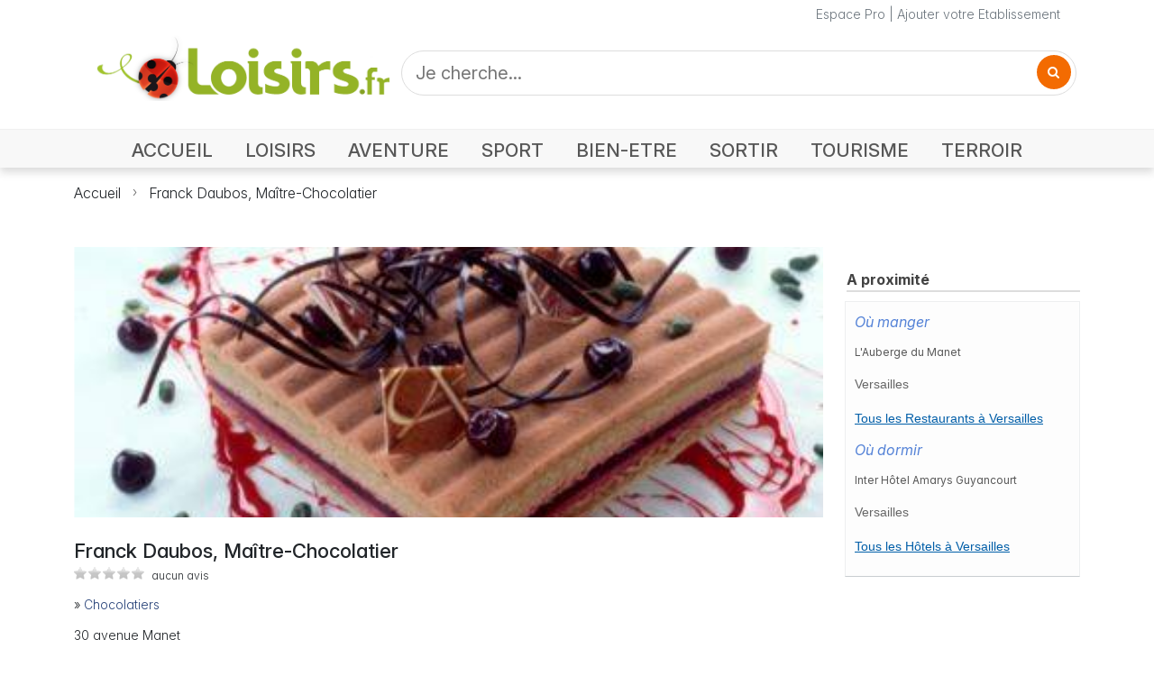

--- FILE ---
content_type: text/html; charset=UTF-8
request_url: https://www.loisirs.fr/Franck-Daubos-Maitre-Chocolatier-Montigny-le-Bretonneux.html
body_size: 8909
content:
<!DOCTYPE html>
<html lang="fr">
<head>
<meta charset="UTF-8">
<meta name="viewport" content="width=device-width, initial-scale=1.0">
<title>Franck Daubos, Maître-Chocolatier - Chocolatiers à Montigny-le-Bretonneux (78)</title>
<meta name="keywords" content="" />
<meta name="description" content="Franck Daubos, Maître-Chocolatier - Chocolatiers à Montigny-le-Bretonneux (78). Franck Daubos, Maître-Chocolatier vous accueille dans son laboratoire de fabrication. Découverte de la fabrication de chocolats et pâtisseries, dégustation et vente. Groupes et scolaires." />
<meta name="robots" content="index, Follow" />
<meta http-equiv="Content-Type" content="text/html; charset=utf-8" />
<meta http-equiv="content-language" content="fr" />
<meta name="Revisit-After" content="2 days" />
<link rel="stylesheet" type="text/css" href="//i.loisirs.fr/css/annuaire.2.5.min.css" />
<link rel="preconnect" href="https://rsms.me/">
<link rel="stylesheet" href="https://rsms.me/inter/inter.css">
<link rel="preconnect" href="https://cdnjs.cloudflare.com/">
<link rel="stylesheet" href="https://cdnjs.cloudflare.com/ajax/libs/font-awesome/4.7.0/css/font-awesome.min.css">
<link href="https://cdn.jsdelivr.net/npm/bootstrap@5.3.3/dist/css/bootstrap.min.css" rel="stylesheet" integrity="sha384-QWTKZyjpPEjISv5WaRU9OFeRpok6YctnYmDr5pNlyT2bRjXh0JMhjY6hW+ALEwIH" crossorigin="anonymous">
<link rel="stylesheet" href="//i.loisirs.fr/css/loisirs.5.01.min.css">
<link href="https://fonts.googleapis.com/css2?family=Epilogue:wght@100..900&family=Inter:opsz,wght@14..32,100..900&family=Lato:wght@100;300;400;700;900&family=Lora:wght@400..700&family=Merriweather+Sans:ital,wght@0,300..800;1,300..800&family=Montserrat:wght@100..900&family=Open+Sans:ital,wght@0,300..800;1,300..800&family=Playfair+Display:wght@400..900&family=Titillium+Web:wght@200;300;400;600;700&display=swap" rel="stylesheet">
<script type="application/ld+json">
{
"@context": "https://schema.org",
"@type": "LocalBusiness",
"aggregateRating": {
"@type": "AggregateRating",
"ratingValue": "5",
"reviewCount": "1",
"bestRating": "5",
"worstRating": "0"
},
"name": "Franck Daubos, Maître-Chocolatier",
"address": {
"@type": "PostalAddress",
"addressLocality": "Montigny-le-Bretonneux",
"postalCode": "78180",
"streetAddress": "30 avenue Manet",
"addressCountry": "FR"
}
}
</script>
<link rel="stylesheet" type="text/css" href="//i.loisirs.fr/css/fiche_annuaire.5.0.min.css" />
<link rel="stylesheet" href="/css/masonry.css" />
<link rel="stylesheet" href="/css/justifiedGallery.css" />
<link rel="stylesheet" href="/css/swipebox/swipebox.css">
<link rel="stylesheet" href="https://unpkg.com/leaflet@1.3.1/dist/leaflet.css" integrity="sha512-Rksm5RenBEKSKFjgI3a41vrjkw4EVPlJ3+OiI65vTjIdo9brlAacEuKOiQ5OFh7cOI1bkDwLqdLw3Zg0cRJAAQ==" crossorigin="" />
<link href="/css/star-rating.css" media="all" rel="stylesheet" type="text/css" />
<link href="/themes/krajee-svg/theme.css" media="all" rel="stylesheet" type="text/css" />
<style type="text/css">
html {
/* killing 300ms touch delay in IE */
-ms-touch-action: manipulation;
touch-action: manipulation;
}
.is-hidden {
display: none;
}
.btn {
text-transform: uppercase;
color: #efefef;
padding: 0.313em 0.625em;
}
.btn:hover,
.btn:focus {
background-color: #c00;
}
.btn:active {
background-color: #a00;
}
:root {
font-family: InterVariable, sans-serif;
font-feature-settings: 'cv11', 'liga' 1, 'calt' 1;
/* fix for Chrome */
}
@supports (font-variation-settings: normal) {
:root {
font-family: InterVariable, sans-serif;
}
}
.icons {
text-align: right;
margin-top: 15px;
float: right;
width: 300px;
}
#copy {
float: left;
width: 300px;
margin-top: 25px;
}
.idl_audiotel_number {
margin-left: 0;
}
span.worst,
span.best {
display: none;
}
#bloc_correspond {
margin: 0 auto 25px;
text-align: center;
}
#holder {
white-space: initial;
}
#textNum {
position: relative;
font-family: arial;
font-weight: 700;
width: 300px;
height: 40px;
background: url(/img/fond_tel.png) no-repeat left top;
background-size: contain;
}
#textNum div {
position: absolute;
display: inline-block;
color: #4a4a4a;
font-size: 20px;
margin-left: 5px;
margin-top: 12px;
font-weight: 700;
}
.telopt {
background: #ed8323;
border-color: #e27513;
padding: 5px 10px;
color: white;
font-size: 16px;
border-radius: 3px;
font-weight: 400;
margin-top: 15px;
}
a.telopt:hover {
color: white;
text-decoration: none;
}
.wrapper {
position: relative;
height: 300px;
overflow: hidden;
}
.wrapper img {
position: absolute;
left: 50%;
top: 50%;
width: 100%;
height: auto;
-webkit-transform: translate(-50%, -50%);
-ms-transform: translate(-50%, -50%);
transform: translate(-50%, -50%);
}
/* clear fix */
.grid:after {
content: '';
display: block;
clear: both;
}
/* 5 columns, percentage width */
.grid-item {
float: left;
width: 25%;
height: 100px;
padding: 5px;
}
.grid-item--width2 {
width: 40%;
}
.grid-item--height2 {
height: 200px;
}
.collapsing {
-webkit-transition: none;
transition: none;
}
.responsive_header_unit { min-width: 150px; }
ins.adsbygoogle[data-ad-status="unfilled"] {
display: none !important;
}
</style>
<script async defer src="https://widget.getyourguide.com/dist/pa.umd.production.min.js" data-gyg-partner-id="O9YVGUP"></script>
</head>
<body>
<div class="page-container">
<header>
<div class="nav-container mb-0 mb-md-3">
<div class="container-xl">
<div class="row header">
<div class="col text-secondary">
<a class="link-secondary" href="/pro/login.php">Espace Pro</a> | <a class="link-secondary" href="/ajout_fiche.php">Ajouter votre Etablissement</a>
</div>
</div>
</div>
<div>
<nav class="navbar navbar-light navbar-expand-md">
<div class="container-xl mb-2 mb-md-3">
<div class="navbar-brand w-100">
<div class="row">
<div class="col-lg-4 col-md-4 col-sm-12 col-xs-12 align-items-center">
<div class="row align-items-end">
<div class="col-auto">
<button class="navbar-toggler collapsed mb-2" data-bs-toggle="collapse" data-bs-target="#navbar" aria-expanded="false">
<span class="navbar-toggler-icon"></span>
</button>
</div>
<div class="col">
<a href="https://www.loisirs.fr/">
<img class="logo" src="/img/logo-loisirs-360.png" alt="Loisirs.fr le guide des loisirs" style="width:100%;height:auto;max-width:360px;min-width: 120px;" srcset="/img/logo-loisirs-360.png 360w,/img/logo-loisirs.720.png 720w">
</a>
</div>
</div>
</div>
<div class="col-lg-8 col-md-8 col-sm-12 col-xs-12 p-1 p-md-0">
<form id="search-form" class="d-flex" style="height: 100%;" action="#">
<div class="d-flex X4justify-content-center h-100" style="width: 100%; height:100%;">
<div class="search" style="width: 100%;">
<input class="search_input" type="text" id="search" name="q" value="" placeholder="Je cherche...">
<a href="#" class="search_icon"><i class="fa fa-search"></i></a>
</div>
</div>
</form>
</div>
</div>
</div>
</div>
<div class="navbar-container">
<div id="navbar" class="navbar-collapse collapse">
<div class="row m-auto">
<div class="col-12 pt-0">
<ul class="navbar-nav float-none float-md-end d-flex justify-content-start">
<li class="nav-item">
<a class="nav-link accueil" aria-current="page" href="https://www.loisirs.fr/">ACCUEIL</a>
</li>
<li class="nav-item">
<a class="nav-link loisirs"" href="/Loisirs.html">LOISIRS</a>
</li>
<li class="nav-item">
<a class="nav-link aventure" href="/Aventure.html">AVENTURE</a>
</li>
<li class="nav-item">
<a class="nav-link sport" href="/Sport.html">SPORT</a>
</li>
<li class="nav-item">
<a class="nav-link bien-etre" href="/Bien-Etre.html">BIEN-ETRE</a>
</li>
<li class="nav-item">
<a class="nav-link sortir" href="/Sortir.html">SORTIR</a>
</li>
<li class="nav-item">
<a class="nav-link tourisme" href="Tourisme.html">TOURISME</a>
</li>
<li class="nav-item">
<a class="nav-link terroir" href="/Terroir.html">TERROIR</a>
</li>
</ul>
</div>
</div>
</div>
</div>
</nav>
</div>
<div class="shadow-line d-none d-md-block"></div>
</div>
<div class="container-xl" >
<div>
<nav style="--bs-breadcrumb-divider: url(&#34;data:image/svg+xml,%3Csvg xmlns='http://www.w3.org/2000/svg' width='8' height='8'%3E%3Cpath d='M2.5 0L1 1.5 3.5 4 1 6.5 2.5 8l4-4-4-4z' fill='currentColor'/%3E%3C/svg%3E&#34;);" aria-label="breadcrumb">
<ol class="breadcrumb">
<li class="breadcrumb-item"><a href="//www.loisirs.fr/">Accueil</a></li>
<li class="breadcrumb-item active" aria-current="page"><a class="link-dark" href="#">Franck Daubos, Maître-Chocolatier</a></li>
</ol>
</nav>
</div>
<div class="container-xl ad-container" style="height:auto; margin:15px auto; text-align:center;">
<ins class="adsbygoogle ggads responsive_header_unit" style="display:block" data-ad-client="ca-pub-3742995888059564" data-ad-slot="1867833325" data-ad-format="auto" data-full-width-responsive="true"></ins>
</div>
</div>
</header>
<div class="container-xl mt-5">
<div class="row">
<div id="contact" class="col-12 col-lg-9">
<div class="row">
<div class="col-12 mb-4">
<div class="wrapper">
<a class="rounded rounded-3 swipebox" href="/upload/photo/activite/franck-daubos--maitre-chocolatier.jpg" data-legende="">
<img class="wrap card-img" loading="lazy" src="/photo/activite/520/franck-daubos--maitre-chocolatier.jpg" alt="Franck Daubos, Maître-Chocolatier" class="img-fluid">
<div class="card-overlay d-flex flex-column justify-content-center p-4" style="--bs-bg-opacity: .5;">
<div class="card-category text-white text-center">Photo Franck Daubos, Maître-Chocolatier</div>
</div>
</a>
</div>
</div>
</div>
<div class="row">
<div class="col-12 XXmb-4">
<h1 class="fn d-inline-block">Franck Daubos, Maître-Chocolatier</h1>
</div>
</div>
<div class="row">
<div class="col-12 mb-3">
<div class="avis_box sim d-inline-block">
<span class="avis_star sim d-inline-block" style="width:0px;"></span>
</div>
<span class="ft-12">aucun avis</span>
</div>
</div>
<div class="row mb-4">
<div class="col-12 XXcol-md-9 XXcol-lg-9">
<div class="fa_rubrique mb-3">
» <strong><a href="/Chocolatiers.html">Chocolatiers</a></strong>
</div>
<div class="row">
<div class="col">
30 avenue Manet<br />78180 Montigny-le-Bretonneux<div id="fa_tel2" class="popt">
<a href="#" class="telopt"><i class="fa fa-phone" aria-hidden="true"></i> Contacter par téléphone</a>
</div>
</div>
</div>
</div>
</div>
<div class="row">
<div class="col-12 XXcol-lg-9">
<div id="fa_toolbar">
</div>
</div>
</div>
<div class="row">
<div class="col fa_bloc">
<h2>Présentation Franck Daubos, Maître-Chocolatier</h2>
<div class="fa_text">
Franck Daubos, Ma&icirc;tre-Chocolatier vous accueille dans son laboratoire de fabrication. D&eacute;couverte de la fabrication de chocolats et p&acirc;tisseries, d&eacute;gustation et vente. Groupes et scolaires.</div>
</div>
</div>
<div class=	"row">
<div class="col fa_bloc">
<h2>Réservez les Meilleures Activités avec Get Your Guide</h2>
<div data-gyg-href="https://widget.getyourguide.com/default/activities.frame" data-gyg-locale-code="fr-FR" data-gyg-widget="activities" data-gyg-number-of-items="3" data-gyg-cmp="campagne_1" data-gyg-partner-id="O9YVGUP" data-gyg-lat="48.767389" data-gyg-lon="2.022637"><span>Powered by <a target="_blank" rel="sponsored" href="https://www.getyourguide.com/">GetYourGuide</a></span></div>
</div>
</div>
<div class="row">
<div class="col fa_bloc" class="fa_titre_bloc">
<h2 id="plan-acces">Plan d'Accès Franck Daubos, Maître-Chocolatier</h2>
</div>
<div class="col-12" id="fa_content_map">
<div id="map_canvas"></div>
<script src="https://unpkg.com/leaflet@1.3.1/dist/leaflet.js" integrity="sha512-/Nsx9X4HebavoBvEBuyp3I7od5tA0UzAxs+j83KgC8PU0kgB4XiK4Lfe4y4cgBtaRJQEIFCW+oC506aPT2L1zw==" crossorigin=""></script>
<script type="text/javascript">
// On initialise la latitude et la longitude de Paris (centre de la carte)
var lat = 48.767389;
var lon = 2.022637;
var macarte = null;
// Fonction d'initialisation de la carte
function initMap() {
// Créer l'objet "macarte" et l'insèrer dans l'élément HTML qui a l'ID "map"
macarte = L.map('map_canvas').setView([lat, lon], 15);
// Leaflet ne récupère pas les cartes (tiles) sur un serveur par défaut. Nous devons lui préciser où nous souhaitons les récupérer. Ici, openstreetmap.fr
L.tileLayer('https://{s}.tile.openstreetmap.fr/osmfr/{z}/{x}/{y}.png', {
// Il est toujours bien de laisser le lien vers la source des données
attribution: 'données © <a href="//osm.org/copyright">OpenStreetMap</a>/ODbL - rendu <a href="//openstreetmap.fr">OSM France</a>',
minZoom: 1,
maxZoom: 20
}).addTo(macarte);
var marker = L.marker([lat, lon]).addTo(macarte);
}
window.onload = function() {
// Fonction d'initialisation qui s'exécute lorsque le DOM est chargé
initMap();
//$('#fa_content_map').show();
};
</script>
</p>
</div>
<div class="col-12 fa_info_stitre sim">Coordonnées GPS</div>
<div class="col-12">
Latitude : 48° 46' 2" Longitude : 2° 1' 21"</div>
</div>
<div class="row">
<div class="col-12 fa_bloc fa_info_stitre sim">Accès</div>
<div class="col-12">
Acc&egrave;s par le train : St Quentin en Yvelines<br /><br />Acc&egrave;s par le RER : St Quentin en Yvelines<br /><br />Acc&egrave;s par le bus : 414, Le Manet</div>
</div>
<div class="row" id="bloc_avis">
<div class="col fa_bloc">
<h2 id="header_avis">Derniers Avis Franck Daubos, Maître-Chocolatier</h2>
<div class="row">
<div id="fa_content_avis" class="col">
</div>
</div>
</div>
</div>
<div id="bloc_form_avis" class="row">
<div class="col-12 col-sm-12 fa_bloc">
<h2>Déposer un avis Franck Daubos, Maître-Chocolatier</h2>
<div class="row my-3">
<div class="col">
<p>Donnez votre avis sur <strong>
Franck Daubos, Maître-Chocolatier</strong></p>
<p><u>Avertissement</u> : Vos appréciations et commentaires permettent de partager votre
expérience avec les utilisateurs de Loisirs.fr. Cet échange doit être
constructif car il permet à nos partenaires d'améliorer la qualité de
leurs produits et services. La publication d'un avis se fait sous la seule et entière responsabilité de la personne qui le rédige.</p>
</div>
</div>
<form class="mb-5" name="form_note" id="form_note">
<div class="row mb-2 mb-sm-3">
<div class="row">
<div id="err_no" class="col-10 col-sm-10 offset-sm-2 my-2 insc_err h">
Veuillez donner une note (entre 0 et 5 étoiles)
</div>
</div>
<label class="col-12 col-sm-2 col-form-label align-self-end py-0 mb-sm-2">Note</label>
<div class="col-12 col-sm-10">
<input required id="stars" value="" type="text" title="">
</div>
</div>
<div class="row mb-2 mb-sm-3">
<label for="avis_title" class="col-12 col-sm-2 col-form-label">Titre</label>
<div class="col-12 col-sm-10">
<input type="text" id="avis_title" class="form-control">
</div>
</div>
<div class="row mb-2 mb-sm-3">
<div id="err_co" class="col-12 col-sm-10 offset-sm-2 my-2 insc_err h">Veuillez saisir un commentaire</div>
<label for="avis_com" class="col-12 col-sm-2 col-form-label">Commentaire</label>
<div class="col-12 col-sm-10">
<textarea class="form-control" id="avis_com" rows="6"></textarea>
</div>
</div>
<div class="row mb-2 mb-sm-3">
<div id="err_nom" class="col-12 col-sm-10 offset-sm-2 my-2 insc_err h">Veuillez saisir votre nom</div>
<label for="avis_nom" class="col-12 col-sm-2 col-form-label">Votre nom</label>
<div class="col-12 col-sm-10">
<input type="text" id="avis_nom" class="form-control">
</div>
</div>
<div class="row mb-2 mb-sm-3">
<div id="err_email" class="col-12 col-sm-10 offset-sm-2 my-2 insc_err h">Veuillez saisir votre adresse e-mail</div>
<label for="avis_email" class="col-12 col-sm-2 col-form-label">Votre e-mail</label>
<div class="col-12 col-sm-10">
<input type="text" id="avis_email" class="form-control">
</div>
</div>
<div class="row mb-2 mb-sm-3">
<div class="col-12 col-sm-10 offset-sm-2">
<button type="submit" id="submit_avis" class="btn btn-primary">Valider</button>
</div>
</div>
</form>
</div>
</div>
</div>
<div class="col-lg-3 d-none d-lg-block">
<div>
<ins class="adsbygoogle ggads" style="display:block" data-ad-client="ca-pub-3742995888059564" data-ad-slot="7950545464" data-ad-format="auto" data-full-width-responsive="true"></ins>
<script>
//(adsbygoogle = window.adsbygoogle || []).push({});
</script>
</div>
<div class="fa_right_box mt-4">
<div class="fa_right_title">A proximité</div>
<div class="fa_right_body sim frm">
<p class="prox_type"><strong><em>Où manger</em></strong></p>
<p class="prox_titre"><a href="/l-auberge-du-manet-montigny-le-bretonneux.html"><strong>L'Auberge du Manet</strong></a></p>
<p class="prox_ville">Versailles</p>
<p class="prox_voir"><a href="/Versailles/Restaurant.html">Tous les Restaurants à Versailles</a></p>
<p class="prox_type"><strong><em>Où dormir</em></strong></p>
<p class="prox_titre"><a href="/inter-hotel-amarys-guyancourt.html"><strong>Inter Hôtel Amarys Guyancourt</strong></a></p>
<p class="prox_ville">Versailles</p>
<p class="prox_voir"><a href="/Versailles/Hotel.html">Tous les Hôtels à Versailles</a></p>
</div>
</div>
</div>
</div>
</div>
</div>

<footer>
<div class="container-xl px-0">
<div class="row">
<div class="col justify-start">
<ul class="list-group list-group-horizontal-md">
<li class="list-group-item"><a href="/contact.php">Contact</a>|</li>
<li class="list-group-item"><a href="/aide/cgv.php">Conditions Générales de Vente</a>|</li>
<li class="list-group-item"><a href="/mention.html">Mentions Légales</a>|</li>
<li class="list-group-item"><a href="/ajout_fiche.php">Ajouter votre entreprise </a>|</li>
<li class="list-group-item"><a href="/pro/login.php">Accès Pro</a></li>
</div>
</div>
<div class="row">
<div class="col copy">Copyright © 2025 Loisirs.fr Tous droits réservés</div>
</div>
<div class="row">
<div id="debug" class="col"></div>
</div>
</div>
</footer>
<link rel="preconnect" href="https://code.jquery.com/">
<script src="https://code.jquery.com/jquery-3.7.1.min.js" integrity="sha256-/JqT3SQfawRcv/BIHPThkBvs0OEvtFFmqPF/lYI/Cxo=" crossorigin="anonymous"></script>
<script src="https://cdn.jsdelivr.net/npm/@popperjs/core@2.11.6/dist/umd/popper.min.js"></script>
<script src="https://cdn.jsdelivr.net/npm/bootstrap@5.3.3/dist/js/bootstrap.bundle.min.js" integrity="sha384-YvpcrYf0tY3lHB60NNkmXc5s9fDVZLESaAA55NDzOxhy9GkcIdslK1eN7N6jIeHz" crossorigin="anonymous"></script>
<script async src="https://pagead2.googlesyndication.com/pagead/js/adsbygoogle.js?client=ca-pub-3742995888059564" crossorigin="anonymous"></script>
<script type="text/javascript">
//var screen_size = 640;
// function set_window_size() {
// $.ajax({
// url: '/lib/win_size.php',
// data: {
// width: $(window).width()
// },
// dataType: 'json',
// success: function(result) {
// var bpt = '';
// if (result.status == 1) {
// if (result.width >= 1400) {
// bpt = 'Extra extra large (xxl)';
// } else if (result.width >= 1200) {
// bpt = 'Extra large (xl)';
// } else if (result.width >= 992) {
// bpt = 'Large (lg)';
// } else if (result.width >= 768) {
// bpt = 'Medium (md)';
// } else if (result.width >= 576) {
// bpt = 'Small (sm)';
// } else {
// bpt = 'X-Small (xs)';
// }
// screen_size = result.width;
// //console.log('Ecran width : ' + result.width + 'px | ' + bpt);
// //$('#debug').html(bpt);
// }
// }
// });
// }
function fr_search(ofs) {
var p = '';
if (ofs) {
p = '&offset=' + ofs;
}
var search = $("#search").val();
window.location.href = '/category.php?q=' + $("#search").val() + p;
return false;
}
function scrollToAnchor(selector) {
var tag = $(selector);
$('html,body').animate({
scrollTop: tap.offset().top
}, 'slow');
}
jQuery(function() {
//console.log('READY');
// function raz_button() {
// //console.log('Expiration on efface tout');
// $('.opti_tel').html('');
// $('.telopt').show();
// }
// $('.telopt').click(function() {
// var elem = $(this);
// var id = $(this).parent().attr('id');
// var viewId = '< ?php echo $optico->getViewId() ?>';
// $('.opti_tel').html('');
// $.ajax({
// url: '/lib/optico/click_tel.php',
// data: {
// id: id,
// view_id: viewId
// },
// dataType: 'json',
// success: function(result) {
// if (result.status == 1) {
// var text = result.phone_number;
// if (result.phone_code) {
// text += "Code: " + result.phone_code;
// }
// html = '<div id="textNum">' +
// '<div>' + result.phone_number + '</div>' +
// '</div>' +
// '<div class="rem">Numéro de mise en relation valable 10 minutes</div>';
// elem.parent().find('div').html(html);
// elem.hide();
// setTimeout(raz_button, 600000);
// }
// }
// });
// return false;
// })
// $("a.page-link").click(function() {
// //var offset = $(this).attr("id").substring(4);
// var offset = $(this).data('offset');
// fr_search(offset);
// return false;
// });
$("#search_but").click(function() {
fr_search(0);
return false;
});
$("#search-form").on("submit", function(event) {
event.preventDefault();
fr_search(0);
return false;
});
$("a.search_icon").click(function() {
//$('#search-form').submit();
fr_search(0);
});
// $(window).resize(function() {
// //TEST var w = $(window).width();
// //TEST set_window_size();
// });
//TEST set_window_size();
});
</script>
<script type="text/javascript">
var _gaq = _gaq || [];
_gaq.push(['_setAccount', 'UA-18930555-1']);
_gaq.push(['_trackPageview']);
(function() {
var ga = document.createElement('script');
ga.type = 'text/javascript';
ga.async = true;
ga.src = ('https:' == document.location.protocol ? 'https://ssl' : 'http://www') + '.google-analytics.com/ga.js';
var s = document.getElementsByTagName('script')[0];
s.parentNode.insertBefore(ga, s);
})();
</script><script src="/js/justGallery/jquery.justifiedGallery.js"></script>
<script src="/js/swipebox/jquery.swipebox2.js"></script>
<script src="/js/star-rating.js" type="text/javascript"></script>
<script src="/themes/krajee-fas/theme.js" type="text/javascript"></script>
<script async src="https://pagead2.googlesyndication.com/pagead/js/adsbygoogle.js?client=ca-pub-3742995888059564" crossorigin="anonymous"></script>
<script type="text/javascript">
var done = false;
var src_vignette = '//i.loisirs.fr/photo/activite/200/franck-daubos--maitre-chocolatier.jpg';
var url_enc = 'https%3A%2F%2Fwww.loisirs.fr%2FFranck-Daubos-Maitre-Chocolatier-Montigny-le-Bretonneux.html';
var url = '/Franck-Daubos-Maitre-Chocolatier-Montigny-le-Bretonneux.html';
var mise_avant = 0;
var latitude = 48.767389;
var longitude = 2.022637;
var id_activite = 886;
var id_geo = 41857;
//var ide = 426;
var ok_diapo = 0;
var ok_photo = 0;
var ok_resa = 0;
var ok_map = 1;
var ok_info = 0;
var ok_avis = 1;
var ok_horaire = 0;
var ok_desc = 1;
var ok_event = 0;
var ok_info = 0;
var ok_tarif = 0 || 0;
var ok_plan = 0;
var option = 1;
var page = '';
var titre = "Franck Daubos, Maître-Chocolatier";
var uid = 0;
var map_loaded = false;
var diapo_loaded = false;
var ok = new Array();
var post_avis = false;
var cnt_avis = 0;
var note = -1;
var is_noted = false;
var screen_size = 640;
function init_rating() {
$(".avis-rating").starRating({
starSize: 40,
disableAfterRate: true,
callback: function(currentRating, $el) {
// make a server call here
$('#note').html(currentRating + ' / 5');
$('#note_cmd').show();
note = currentRating;
is_noted = true;
},
onHover: function(currentIndex, currentRating, $el) {
// do something on mouseover;
if (!is_noted) $('#note').html(currentIndex + ' / 5');
},
onLeave: function(currentIndex, currentRating, $el) {
// do something after mouseout
if (!is_noted) $('#note').html('');
}
});
}
function raz_button() {
$('.popt').html('<a href="#" class="telopt"><i class="fa fa-phone" aria-hidden="true"></i> Contacter par téléphone</a>');
}
function do_telopt() {
$('.telopt').click(function() {
var elem = $(this);
var id = '886';
var viewId = '697723994f77093a340be9dc';
$.ajax({
url: '/lib/optico/click_tel.php',
data: {
id: id,
//tel: '',
view_id: viewId
},
dataType: 'json',
success: function(result) {
if (result.status == 1) {
var text = result.phone_number;
if (result.phone_code) {
text += "Code: " + result.phone_code;
}
html = '<div id="textNum">' +
'<div>' + result.phone_number + '</div>' +
'</div>' +
'<div class="rem">Numéro de mise en relation valable 5 minutes</div>';
elem.parent().html(html);
setTimeout(raz_button, 300000);
}
}
});
return false;
})
}
$(document).ready(function() {
$("#stars").rating({
min: 0,
max: 5,
step: 0.1,
size: "lg",
stars: "5",
showClear: false,
defaultCaption: '',
starCaptions: function(val) {
if (val <= 2) {
return val + ' étoile';
} else {
return val + ' étoiles';
}
},
showCaptionAsTitle: true,
clearCaption: 'Pas noté',
starTitles: function(val) {
if (val <= 2) {
return val + ' étoile';
} else {
return val + ' étoiles';
}
},
starCaptionClasses: function(val) {
if (val > 4) {
return 'caption-badge caption-success';
} else if (val > 3) {
return 'caption-badge caption-primary';
} else if (val > 2) {
return 'caption-badge caption-info';
} else if (val > 1) {
return 'caption-badge caption-warning';
} else if (val > 0) {
return 'caption-badge caption-danger';
} else {
return 'caption-badge caption-secondary';
}
},
showCaptionAsTitle: false
});
// Soumission d'un avis
$("#submit_avis").click(function(event) {
var com = $("#avis_com").val();
var email = $("#avis_email").val();
var title = $("#avis_title").val();
var nom = $("#avis_nom").val();
var note = $('#stars').val();
//console.log('#submit_avis.click()');
$(".insc_err").hide();
var pattern = /^ *$/;
var err = 0;
if (note == -1) {
$("#err_no").show();
err++;
}
if (pattern.test(com)) {
$("#avis_com").focus();
$("#err_co").show();
err++;
}
if (pattern.test(nom)) {
$("#avis_nom").focus();
$("#err_nom").show();
err++;
}
if (pattern.test(email)) {
$("#avis_email").focus();
$("#err_email").show();
err++;
}
if (err == 0 && cnt_avis == 0) {
$.getJSON("/control/user.php", {
action: 'pubavis',
uid: uid,
ida: id_activite,
title: title,
com: com,
email: email,
note: note,
nom: nom
}, function(json) {
uid = json.uid;
$('#bloc_avis').show();
$("#fa_content_avis").prepend(json.avis);
$("#bloc_form_avis").hide();
$('.fa_avis').show();
post_avis = true;
scrollToAnchor('#fa_content_avis');
});
cnt_avis++;
}
return false;
});
var id = '886';
var viewId = '697723994f77093a340be9dc';
//var url_tel = 'click_tel';
//var url_tel = 'click_tel_promo';
do_telopt();
var lastRow = 'hide';
if (1< 4) lastRow = 'nojustify';
$(".grid").justifiedGallery({
rowHeight: 120,
lastRow: lastRow,
margins: 4,
maxRowHeight: 250,
maxRowsCount: 4,
});
$('.grid').justifiedGallery().on('jg.complete', function(e) {
$('.grid').show();
});
$('.swipebox').swipebox({
useCSS: true, // false will force the use of jQuery for animations
useSVG: true,
title: 'Franck Daubos, Maître-Chocolatier'
});
if (0 == 0) $('#bloc_avis').hide();
$(".ggads").each(function(index) {
if($(this).is(":visible")) {
//console.log('push adsbygoogle ' + index);
//console.log('is visible');
//console.log($(this).attr('class'));
(adsbygoogle = window.adsbygoogle || []).push({});
}
});
})
</script>
</div>
</body>
</html>


--- FILE ---
content_type: text/html; charset=utf-8
request_url: https://www.google.com/recaptcha/api2/aframe
body_size: 270
content:
<!DOCTYPE HTML><html><head><meta http-equiv="content-type" content="text/html; charset=UTF-8"></head><body><script nonce="OWM52VOUn0QQyTWNw3qMqw">/** Anti-fraud and anti-abuse applications only. See google.com/recaptcha */ try{var clients={'sodar':'https://pagead2.googlesyndication.com/pagead/sodar?'};window.addEventListener("message",function(a){try{if(a.source===window.parent){var b=JSON.parse(a.data);var c=clients[b['id']];if(c){var d=document.createElement('img');d.src=c+b['params']+'&rc='+(localStorage.getItem("rc::a")?sessionStorage.getItem("rc::b"):"");window.document.body.appendChild(d);sessionStorage.setItem("rc::e",parseInt(sessionStorage.getItem("rc::e")||0)+1);localStorage.setItem("rc::h",'1769415580598');}}}catch(b){}});window.parent.postMessage("_grecaptcha_ready", "*");}catch(b){}</script></body></html>